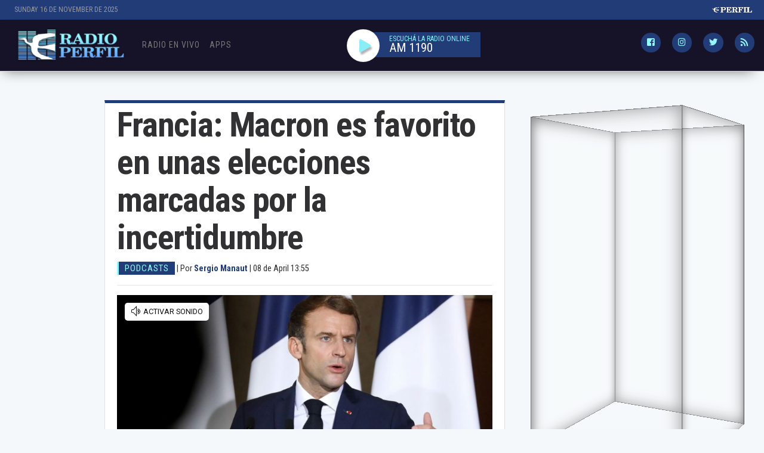

--- FILE ---
content_type: text/html; charset=UTF-8
request_url: https://radio.perfil.com/noticias/podcasts/francia-macron-es-favorito-en-unas-elecciones-marcadas-por-la-incertidumbre.phtml
body_size: 9798
content:
<!DOCTYPE html>
<!--
Version: 16-11-2025 21:11:34
ID: 790634
Imagen Portada: 1338993
-->
<html lang="en">
    <head>
        <meta charset="utf-8">
        <meta name="viewport" content="width=device-width, initial-scale=1, shrink-to-fit=no">
                <meta name="description" content="Descargate la APP de Radio Perfil">
        <meta name="ads-load" content="1">
        <meta name="ads-sec" content="articulo">
        <meta name="ads-client" content="294e2">

        <meta name="analytics-path-name" content="">
        <meta name="analytics-client-id" content="">
        <meta name="analytics-run" content="1">
        <meta name="analytics-view" content=" news.show ">
        <meta name="analytics-data" content="">
        <meta name="comscore-client-id" content="6906401">
        <meta name="latam-analytics-client-id" content="">
        <meta name="latam-analytics-path-name" content="">
        <meta name="latam-analytics-sample-rate" content="100">

        <meta name="msapplication-TileColor" content="#ffffff">
        <meta name="msapplication-TileImage" content="/ms-icon-144x144.png">
        <meta name="theme-color" content="#ffffff">

        <meta name="last-render" content="16-11-21 21:11:34">
        
        <title>Francia: Macron es favorito en unas elecciones marcadas por la incertidumbre | Radio Perfil</title>

        <link rel="apple-touch-icon" sizes="57x57" href="https://radio.perfil.com/img/favicon/apple-icon-57x57.png">
        <link rel="apple-touch-icon" sizes="60x60" href="https://radio.perfil.com/img/favicon/apple-icon-60x60.png">
        <link rel="apple-touch-icon" sizes="72x72" href="https://radio.perfil.com/img/favicon/apple-icon-72x72.png">
        <link rel="apple-touch-icon" sizes="76x76" href="https://radio.perfil.com/img/favicon/apple-icon-76x76.png">
        <link rel="apple-touch-icon" sizes="114x114" href="https://radio.perfil.com/img/favicon/apple-icon-114x114.png">
        <link rel="apple-touch-icon" sizes="120x120" href="https://radio.perfil.com/img/favicon/apple-icon-120x120.png">
        <link rel="apple-touch-icon" sizes="144x144" href="https://radio.perfil.com/img/favicon/apple-icon-144x144.png">
        <link rel="apple-touch-icon" sizes="152x152" href="https://radio.perfil.com/img/favicon/apple-icon-152x152.png">
        <link rel="apple-touch-icon" sizes="180x180" href="https://radio.perfil.com/img/favicon/apple-icon-180x180.png">
        <link rel="icon" type="image/png" sizes="192x192"  href="https://radio.perfil.com/img/favicon/android-icon-192x192.png">
        <link rel="icon" type="image/png" sizes="32x32" href="https://radio.perfil.com/img/favicon/favicon-32x32.png.png">
        <link rel="icon" type="image/png" sizes="96x96" href="https://radio.perfil.com/img/favicon/favicon-96x96.png">
        <link rel="icon" type="image/png" sizes="16x16" href="https://radio.perfil.com/img/favicon/favicon-16x16.png">
        <link rel="manifest" href="https://radio.perfil.com/img/favicon/manifest.json">
        <link rel="manifest" href="https://radio.perfil.com/onesignal-manifest.json">

        <link rel="preconnect" href="https://player.performgroup.com">
        <link rel="preconnect" href="https://prg.smartadserver.com">
        <link rel="preconnect" href="https://onesignal.com">
        <link rel="preconnect" href="https://ads.us.e-planning.net">
        <link rel="preconnect" href="https://ad.doubleclick.net">
        <link rel="preconnect" href="https://ut.e-planning.video">
        <link rel="preconnect" href="https://bidder.criteo.com">
            <link rel="preconnect" href="https://www.facebbook.com">
    <link rel="canonical" href="https://radio.perfil.com/noticias/podcasts/francia-macron-es-favorito-en-unas-elecciones-marcadas-por-la-incertidumbre.phtml">
     <link rel="amphtml" href="https://radio.perfil.com/noticias/amp/podcasts/francia-macron-es-favorito-en-unas-elecciones-marcadas-por-la-incertidumbre.phtml"> 
    

        <link rel="stylesheet" type="text/css" href="/css/app.css?id=5c4784c9d70394c00551">
            <link rel="stylesheet" type="text/css" href="https://radio.perfil.com/vendors/lightgallery/css/lightgallery.min.css">

            <script type="application/ld+json">
        [{"@context":"http:\/\/schema.org","@type":"NewsArticle","mainEntityOfPage":{"@type":"WebPage","@id":"https:\/\/radio.perfil.com\/noticias\/podcasts\/francia-macron-es-favorito-en-unas-elecciones-marcadas-por-la-incertidumbre.phtml","breadcrumb":{"@context":"http:\/\/schema.org","@type":"BreadcrumbList","itemListElement":[{"@type":"ListItem","position":1,"item":{"@id":"https:\/\/radio.perfil.com\/","name":"Home"}},{"@type":"ListItem","position":2,"item":{"@id":"https:\/\/radio.perfil.com\/seccion\/podcasts","name":"Podcasts"}},{"@type":"ListItem","position":3,"item":{"@id":"https:\/\/radio.perfil.com\/noticias\/podcasts\/francia-macron-es-favorito-en-unas-elecciones-marcadas-por-la-incertidumbre.phtml","name":"Internacional"}}]}},"headline":"Francia: Macron es favorito en unas elecciones marcadas por la incertidumbre","url":"https:\/\/radio.perfil.com\/noticias\/podcasts\/francia-macron-es-favorito-en-unas-elecciones-marcadas-por-la-incertidumbre.phtml","articleSection":"https:\/\/radio.perfil.com\/seccion\/podcasts","genre":"https:\/\/radio.perfil.com\/seccion\/podcasts","dateline":"Buenos Aires, AR","inLanguage":"es","image":["https:\/\/fotos.perfil.com\/2022\/04\/08\/cropped\/696\/696\/center\/emmanuel-macron-1338993.jpg","https:\/\/fotos.perfil.com\/2022\/04\/08\/cropped\/696\/522\/center\/emmanuel-macron-1338993.jpg","https:\/\/fotos.perfil.com\/2022\/04\/08\/cropped\/696\/392\/center\/emmanuel-macron-1338993.jpg"],"datePublished":"April, 08 2022 13:55:15 -0300","dateModified":"April, 08 2022 13:55:15 -0300","keywords":"","author":{"@type":"Person","image":{"@type":"ImageObject","contentUrl":"https:\/\/fotos.perfil.com\/autores\/default\/nziccardi_100.jpg"},"name":"Nicol\u00e1s Ziccardi","url":""},"articleBody":"<p>El pr\u00f3ximo domingo el actual mandatario de Francia, Emmanuel Macron, enfrentar\u00e1 la primera vuelta a las elecciones en la que se juga la reelecci\u00f3n al frente del El\u00edseo.<\/p>\r\n\r\n<p>Si bien es muy probable que tras la segunda vuelta, a celebrarse el pr\u00f3ximo d\u00eda 24, el candidato continu\u00e9 dirigiendo el destino de Francia, ambas jornadas electorales estar\u00e1n marcadas por la incertidumbre, alimentada tambi\u00e9n en parte porque la abstenci\u00f3n amenaza con llegar al 30% y se dispara al 40% entre los menores de 35 a\u00f1os.<\/p>\r\n\r\n<p>Buena parte de ese segmento manifiesta un malestar identitario, los j\u00f3venes hijos o nietos de inmigrantes que se sienten discriminados.<\/p>\r\n\r\n<p>La principal amenaza en la reelecci\u00f3n de Macron viene de la extrema derecha y tiene nombre de mujer: Marine Le Pen, l\u00edder del partido Agrupaci\u00f3n Nacional.<\/p>\r\n\r\n<p>Los sondeos previos hacen pensar que ser\u00e1n Macron y Le Pen quienes pasen a \u201cla gran final\u201d.<\/p>\r\n\r\n<p>Escuch\u00e1 la columna completa de Sergio Manaut en Radio Perfil FM 101.9.<\/p>\r\n","publisher":{"@type":"Organization","name":"radioperfil","alternateName":"Radio Perfil","url":"https:\/\/radio.perfil.com\/","telephone":["(5411) 7091-4921","(5411) 7091-4922"],"email":"radioperfil@perfil.com","logo":{"@type":"ImageObject","url":"https:\/\/radio.perfil.com\/img\/logo.png"},"contactPoint":[{"@type":"ContactPoint","telephone":"+54-11-7091-4921","contactType":"customer support","areaServed":"AR","availableLanguage":["spanish"]},{"@type":"ContactPoint","telephone":"+54-11-7091-4922","contactType":"customer support","areaServed":"AR","availableLanguage":["spanish"]}],"address":{"@type":"PostalAddress","streetAddress":"California 2715","postalCode":"C1289ABI","addressLocality":"Ciudad Aut\u00f3noma de Buenos Aires, Argentina"},"sameAs":[]}},{"@context":"http:\/\/schema.org","@type":"VideoObject","description":"Francia: Macron es favorito en unas elecciones marcadas por la incertidumbre","name":"Francia: Macron es favorito en unas elecciones marcadas por la incertidumbre","publisher":{"@type":"Organization","name":"Perfil.com","url":"https:\/\/perfil.com","logo":{"@type":"ImageObject","url":"https:\/\/www.perfil.com\/static\/img\/icons\/apple-touch-icon.png"}},"thumbnailUrl":"https:\/\/cdn.rudo.video\/upload\/us\/radio-perfil\/795039\/6ef068ecfd3c667dccdf90e297cf4e95.jpg","embedUrl":"https:\/\/rudo.video\/vod\/bNCRYH","duration":"PT190S","interactionCount":18,"uploadDate":"2022-04-08T13:00:54-03:00"}]
    </script>

    <!-- TAboola Sidebar Script -->
    <script type="text/javascript">
      window._taboola = window._taboola || [];
      _taboola.push({home:'auto'});
      !function (e, f, u, i) {
        if (!document.getElementById(i)){
          e.async = 1;
          e.src = u;
          e.id = i;
          f.parentNode.insertBefore(e, f);
        }
      }(document.createElement('script'),
      document.getElementsByTagName('script')[0],
      '//cdn.taboola.com/libtrc/perfil-exitonia/loader.js',
      'tb_loader_script');
      if(window.performance && typeof window.performance.mark == 'function')
        {window.performance.mark('tbl_ic');}
    </script>
<!-- /TAboola Sidebar Script -->    <!-- TAboola Articles Script-->
    <script type="text/javascript">
      window._taboola = window._taboola || [];
      _taboola.push({article:'auto'});
      !function (e, f, u, i) {
        if (!document.getElementById(i)){
          e.async = 1;
          e.src = u;
          e.id = i;
          f.parentNode.insertBefore(e, f);
        }
      }(document.createElement('script'),
      document.getElementsByTagName('script')[0],
      '//cdn.taboola.com/libtrc/perfil-exitonia/loader.js',
      'tb_loader_script');
      if(window.performance && typeof window.performance.mark == 'function')
        {window.performance.mark('tbl_ic');}
    </script>
<!-- /TAboola Articles Script-->    <meta property="fb:admins"              content="1519473672,1483151046,1400476054,1348939261,787200720,665292098,100010617798321,653341927,1381624636,1411317735">
<meta property="fb:app_id"              content="256482185036854">
<meta property="fb:pages"               content="120657911351045">
<meta property="og:url"                 content="https://radio.perfil.com/noticias/podcasts/francia-macron-es-favorito-en-unas-elecciones-marcadas-por-la-incertidumbre.phtml" />
<meta property="og:type"                content="article" />
<meta property="og:locale"              content="es">
<meta property="og:site_name"           content="Radio Perfil"/>
<meta property="og:title"               content="Francia: Macron es favorito en unas elecciones marcadas por la incertidumbre" />
<meta property="og:description"         content="Emmanuel Macron enfrentará este domingo la  votación en la que se juega la reelección al frente del Elíseo. Marine Le Pen es favorita para llevarlo a segunda vuelta.
" />
<meta property="og:image"               content="https://fotos.perfil.com/2022/04/08/trim/1200/900/emmanuel-macron-1338993.jpg" />
<meta property="og:image:type"          content="image/jpeg" />
<meta property="og:image:width"         content="1140" />
<meta property="og:image:height"        content="641" />
<meta property="article:published_time" content="2022-04-08T13:55:15-03:00">
<meta property="article:modified_time"  content="2022-04-08T14:09:48-03:00">
<meta property="article:tag"            content="Sergio Manaut, Internacional, Francia">
<meta property="article:section"        content="podcasts">


<meta name="twitter:card"               content="summary_large_image">
<meta name="twitter:site"               content="@radioperfil">
<meta name="twitter:creator"            content="@radioperfil">
<meta name="twitter:title"              content='Francia: Macron es favorito en unas elecciones marcadas por la incertidumbre'>
<meta name="twitter:description"        content="Emmanuel Macron enfrentará este domingo la  votación en la que se juega la reelección al frente del Elíseo. Marine Le Pen es favorita para llevarlo a segunda vuelta.
">
<meta name="twitter:image"              content="https://fotos.perfil.com/2022/04/08/trim/1200/900/emmanuel-macron-1338993.jpg">
<meta name="twitter:image:alt"          content='Emmanuel Macron'>


<meta itemscope itemprop="mainEntityOfPage"  itemType="https://schema.org/WebPage" itemid="https://radio.perfil.com/noticias/podcasts/francia-macron-es-favorito-en-unas-elecciones-marcadas-por-la-incertidumbre.phtml"/>
<meta itemprop="datePublished" content="2022-04-08T13:55:15-03:00"/>
<meta itemprop="dateModified" content="2022-04-08T14:09:48-03:00"/>
<meta itemprop="keywords" content="Sergio Manaut, Internacional, Francia">
<meta itemprop="name" content="Radio Perfil | Francia: Macron es favorito en unas elecciones marcadas por la incertidumbre">
<meta itemprop="alternateName" content="Francia: Macron es favorito en unas elecciones marcadas por la incertidumbre">
<meta itemprop="headline" content="Emmanuel Macron enfrentará este domingo la  votación en la que se juega la reelección al frente del Elíseo. Marine Le Pen es favorita para llevarlo a segunda vuelta.
">
<meta itemprop="url" content="https://radio.perfil.com/noticias/podcasts/francia-macron-es-favorito-en-unas-elecciones-marcadas-por-la-incertidumbre.phtml">
<meta itemprop="articleSection" content="podcasts">
<meta itemprop="inLanguage" content="es">


<meta name="editoria" content="Radio Perfil" />
<meta name="dtnoticia" content="2022-04-08T13:55:15-03:00" />
<meta name="title" content="Radio Perfil | Francia: Macron es favorito en unas elecciones marcadas por la incertidumbre" />
<meta name="keywords" content="Sergio Manaut, Internacional, Francia" />
<meta name="description" content="Emmanuel Macron enfrentará este domingo la  votación en la que se juega la reelección al frente del Elíseo. Marine Le Pen es favorita para llevarlo a segunda vuelta.
">
<meta name="news_keywords" content="Sergio Manaut, Internacional, Francia">


<meta name="news_channel" content="podcasts" />
<meta name="news_hat" content="Internacional" />
<meta name="hedline" content="Emmanuel Macron enfrentará este domingo la  votación en la que se juega la reelección al frente del Elíseo. Marine Le Pen es favorita para llevarlo a segunda vuelta.
" />
<meta name="url" content="https://radio.perfil.com/noticias/podcasts/francia-macron-es-favorito-en-unas-elecciones-marcadas-por-la-incertidumbre.phtml" />
<meta name="datePublished" content="2022-04-08T13:55:15-03:00"/>
 
<meta name="author" content="Sergio Manaut" />
<meta name="author_image" content="https://fotos.perfil.com/autores/default/default_100.jpg" />
<meta name="author_url" content="#" />


        
        <script type="text/javascript">
            (function(i,s,o,g,r,a,m){i['GoogleAnalyticsObject']=r;i[r]=i[r]||function(){
                (i[r].q=i[r].q||[]).push(arguments)},i[r].l=1*new Date();a=s.createElement(o),
                m=s.getElementsByTagName(o)[0];a.async=1;a.src=g;m.parentNode.insertBefore(a,m)
            })(window,document,'script','https://www.google-analytics.com/analytics.js','ga');
        </script>

        
        <!-- Google Tag Manager -->
    <script>
        
window.dataLayer = window.dataLayer || [];
dataLayer.push({
    "brand": "radioperfil",
    "brandPretty": "Radio Perfil",
    "environment": "main",
    "pageCategory": "nota",
    "articleFormat": "estandar",
    "articleId": 790634,
    "articleTitle": "Francia: Macron es favorito en unas elecciones marcadas por la incertidumbre",
    "articleShortTitle": "Francia: Macron es favorito en unas elecciones marcadas por la incertidumbre",
    "articleStyle": "noticia",
    "articleSection": "podcasts",
    "articleTags": "Sergio Manaut| Internacional| Francia",
    "articleLastUpdate": "08-04-2022",
    "articlePublicationDate": "08-04-2022",
    "articleEditorId": "",
    "articleEditorUserName": "",
    "articleEditor": "",
    "articleAuthorId": 1874,
    "articleAuthorUserName": "nziccardi",
    "articleAuthor": "Nicol\u00e1s Ziccardi",
    "articleSigned": false,
    "articleCredit": "Sergio Manaut",
    "articleIsCompressed": "false",
    "articleHaveRedaction": true,
    "articleFullLength": 991,
    "articleWordCounter": 167,
    "articleLayout": "default",
    "articleScrollLimit": "false"
});

        console.log('GTM', window.dataLayer);
      (function(w,d,s,l,i){w[l]=w[l]||[];w[l].push({'gtm.start':
    new Date().getTime(),event:'gtm.js'});var f=d.getElementsByTagName(s)[0],
    j=d.createElement(s),dl=l!='dataLayer'?'&l='+l:'';j.async=true;j.src=
    'https://www.googletagmanager.com/gtm.js?id='+i+dl;f.parentNode.insertBefore(j,f);
    })(window,document,'script','dataLayer','GTM-55LGTNP');</script>
    <!-- End Google Tag Manager -->

        
        
        
            </head>

    <body class="pf-new-show">
        
		<!-- Google Tag Manager (noscript) -->
    <noscript><iframe src="https://www.googletagmanager.com/ns.html?id=GTM-55LGTNP"
    height="0" width="0" style="display:none;visibility:hidden"></iframe></noscript>
    <!-- End Google Tag Manager (noscript) -->

        <div class="container-fluid m-0 p-0">
            <header>
    <div class="w-100 pf-header-top p-1">
        <div class="row m-0">
            <div class="col-8 time-top">Sunday 16 de November de 2025</div>
            <div class="col-4 col-lg-4 text-right">
                <a href="https://www.perfil.com" target="_blank"><img src="https://radio.perfil.com/img/logo_perfil_light.png" alt="Perfil"></a>
            </div>
        </div>
    </div>


<div class="row m-0 pf-header navbar-fixed-top sticky-top">
   
    <div class="col-6 col-sm-5 pr-1 pl-1 pr-lg-3 pl-lg-3 pb-0 pt-0">
        <nav class="nav d-flex nav-principal navbar-fixed-top">
<a href="https://radio.perfil.com/" class="logo ml-2 mr-3 navbar-brand" id="logo-small" ><img src="https://radio.perfil.com/img/logo.png" alt="Radio Perfil"></a>
            

            <!-- Toggle Button [handles opening navbar components on mobile screens]-->
            <button type="button" class="navbar-toggle collapsed" data-toggle="collapse" data-target="#exampleNavComponents" aria-expanded="false">
               <i class="fa fa-align-justify menu-ham" title="Align Justify"></i>
              </button>

            <div class="collapse navbar-collapse" id="exampleNavComponents">
                                                            <li><a href="/en-vivo/radio" target="_parent" class="cool-link programacion-en-vivo" title="Escucha la Radio En Vivo">Radio en Vivo</a></li>
                                                                                <li><a href="/apps" target="_parent" class="cool-link " title="Desgargas">Apps</a></li>
                                                </div>
        </nav>
    </div>
    <div class="col-6 col-lg-3 col-sm-5 text-xs-right">
      
      <div class="radio-top"><div class="player-button"><a href="https://radio.perfil.com/en-vivo/radio" target="_blank" rel="noopener noreferrer" ><i class="fas fa-play"></i></a></div>  <a href="https://radio.perfil.com/en-vivo/radio" target="_blank" rel="noopener noreferrer">ESCUCHÁ LA RADIO ONLINE</a><br><span>AM 1190</span></div>
    </div>

    <div class="col-12 col-sm-1 col-lg-3 col-xl-4  text-right pr-1 pl-1 pr-lg-3 pl-lg-3">
    <div class="collapse navbar-collapse" id="exampleNavComponents">
        <div class="social-top" >

            <a href="https://www.facebook.com/radioperfil" target="_blank" rel="noopener noreferrer nofollow" class="link-social-facebook mr-3" ><i class="fab fa-facebook-square"></i></a>
            <a href="https://www.instagram.com/radioperfil" target="_blank" rel="noopener noreferrer nofollow" class="link-social-instagram mr-3" ><i class="fab fa-instagram"></i></a>
            <a href="https://twitter.com/perfil1019" target="_blank" rel="noopener noreferrer nofollow" class="link-social-twitter mr-3" ><i class="fab fa-twitter"></i></a>
            
            <a href="https://radio.perfil.com/feed" target="_blank" rel="noopener noreferrer nofollow" class="link-social-rss"><i class="fa fa-rss"></i></a>
        </div>
    </div>
   </div>

</div>
</header>

                <div class="row m-0">
        <div class="d-none d-xl-block col-ads-left">
            <div id="" class="ads-space text-center sticky-top" data-id="sticky_160x600x-pos-" data-w="160" data-h="600" data-loaded="false" data-reload="true"></div>
        </div>

        <div class="col-article col-12 p-0">
            <div class="row m-0">
                <main class="col-lg-8 pr-sm-5 pt-2 pt-lg-5">

                   

                    

                    <header class="landing-article-header">
                      <h1>Francia: Macron es favorito en unas elecciones marcadas por la incertidumbre</h1>
                      <span class="hat">PODCASTS</span>  |   
                                                            <span>Por<b> Sergio Manaut</b></span>
                             | <span class=''>08 de April 13:55</span>
                      <hr>
                      
                    <div class="main-image mt-3 p-0">
    <div class="col-12 p-0">
                            <div class="embed-responsive embed-responsive-16by9 iframeContainer"><iframe id="vrudo" class="vrudo" src="https://rudo.video/vod/bNCRYH?volume=0" width="100%" height="100%" allowscriptaccess="always" allowfullscreen="true" webkitallowfullscreen="true" frameborder="0" scrolling="no" allow="autoplay; fullscreen"></iframe></div>

            </div>
</div>
<input type="hidden" id="lightbox-gallery-content" value="[{&quot;src&quot;:&quot;https:\/\/fotos.perfil.com\/2022\/04\/08\/emmanuel-macron-1338993.jpg&quot;,&quot;thumb&quot;:&quot;https:\/\/fotos.perfil.com\/2022\/04\/08\/cropped\/250\/250\/center\/emmanuel-macron-1338993.jpg&quot;,&quot;subHtml&quot;:&quot;Emmanuel Macron&quot;}]">
                      <div class="row">
                        <div class="col-12 text-right">
                           
                           <div class="social-topsharing text-center text-sm-right">
	<ul>
      <li><h4>Compartila <i class="fas fa-arrow-right"></i></h4></li>
     <li><a class="facebook" href="https://www.facebook.com/sharer/sharer.php?u=https://radio.perfil.com/noticias/podcasts/francia-macron-es-favorito-en-unas-elecciones-marcadas-por-la-incertidumbre.phtml" target="_blank"><i class="fab fa-facebook-f"></i></a></li>
      <li> <a class="twitter" href="https://twitter.com/intent/tweet?text=Francia%3A+Macron+es+favorito+en+unas+elecciones+marcadas+por+la+incertidumbre&url=https://radio.perfil.com/noticias/podcasts/francia-macron-es-favorito-en-unas-elecciones-marcadas-por-la-incertidumbre.phtml" target="_blank"><i class="fab fa-twitter"></i></a></li>
      <li> <a class="googleplus" href="https://plus.google.com/share?url=https://radio.perfil.com/noticias/podcasts/francia-macron-es-favorito-en-unas-elecciones-marcadas-por-la-incertidumbre.phtml&h1=Francia%3A+Macron+es+favorito+en+unas+elecciones+marcadas+por+la+incertidumbre" target="_blank"><i class="fab fa-google-plus-g"></i></a></li>
      <li><a href="whatsapp://send?text=Francia%3A+Macron+es+favorito+en+unas+elecciones+marcadas+por+la+incertidumbre https://radio.perfil.com/noticias/podcasts/francia-macron-es-favorito-en-unas-elecciones-marcadas-por-la-incertidumbre.phtml" data-action="share/whatsapp/share" class="whatsapp" target="_blank"><i class="fab fa-whatsapp"></i></a></li>
       <li><a href="https://pinterest.com/pin/create/button/?url=https://radio.perfil.com/noticias/podcasts/francia-macron-es-favorito-en-unas-elecciones-marcadas-por-la-incertidumbre.phtml&media=https://fotos.perfil.com/2022/04/08/trim/900/506/emmanuel-macron-1338993.jpg&description=Francia%3A+Macron+es+favorito+en+unas+elecciones+marcadas+por+la+incertidumbre" class="pinterest" target="_blank"><i class="fab fa-pinterest"></i></a></li>
</ul>
</div>
                       </div>
                      </div>
                    </header>

                     

                    
                    <article class="new-body">
                        <div class="col-12" id="news-body">
                                                            <p>El próximo domingo el actual mandatario de Francia, Emmanuel Macron, enfrentará la primera vuelta a las elecciones en la que se juga la reelección al frente del Elíseo.</p>

<p>Si bien es muy probable que tras la segunda vuelta, a celebrarse el próximo día 24, el candidato continué dirigiendo el destino de Francia, ambas jornadas electorales estarán marcadas por la incertidumbre, alimentada también en parte porque la abstención amenaza con llegar al 30% y se dispara al 40% entre los menores de 35 años.</p>

<p>Buena parte de ese segmento manifiesta un malestar identitario, los jóvenes hijos o nietos de inmigrantes que se sienten discriminados.</p>

<p>La principal amenaza en la reelección de Macron viene de la extrema derecha y tiene nombre de mujer: Marine Le Pen, líder del partido Agrupación Nacional.</p>

<p>Los sondeos previos hacen pensar que serán Macron y Le Pen quienes pasen a “la gran final”.</p>

<p>Escuchá la columna completa de Sergio Manaut en Radio Perfil FM 101.9.</p>

                            
                            
                                                            <h4>por Sergio Manaut</h4>
                            
                            
                            
                            
                            <div class="d-none ">
                                <h3>Galería de imágenes</h3>
                                <div id="gallery-thumbnails" class="bottom-gallery">
                                                                            <a href="https://fotos.perfil.com/2022/04/08/emmanuel-macron-1338993.jpg">
                                            <img src="https://fotos.perfil.com/2022/04/08/cropped/250/250/center/emmanuel-macron-1338993.jpg" alt="Emmanuel Macron">
                                        </a>
                                                                    </div>
                            </div>

                            <!-- e-planning v3 - Comienzo espacio _ articulo _ teads -->
<script type="text/javascript" language="JavaScript1.1">
<!--
var rnd = (new String(Math.random())).substring(2,8) + (((new Date()).getTime()) & 262143);
var cs = document.charset || document.characterSet;
document.write('<scri' + 'pt language="JavaScript1.1" type="text/javascript" src="https://ads.us.e-planning.net/eb/3/294e2/articulo/teads?o=j&rnd=' + rnd + '&crs=' + cs + '"></scr' + 'ipt>');
//-->
</script>
<noscript><a href="https://ads.us.e-planning.net/ei/3/294e2/articulo/teads?it=i&rnd=$RANDOM" target="_blank"><img width="1" height="1"  alt="e-planning ad" src="https://ads.us.e-planning.net/eb/3/294e2/articulo/teads?o=i&rnd=$RANDOM" border=0></a></noscript>
<!-- e-planning v3 - Fin espacio _ articulo _ teads -->
                            <div id="" class="ads-space" data-id="inline" data-w="1" data-h="1" data-loaded="false" data-reload="false"></div>

                            
                            <div class="tags mt-3">
                                <h4>En esta Nota</h4>
                                
                                                                
                                                                
                                                                
                                                                
                                                                
                                
                                <ul id="tag-themes">
                                    <label for="tag-themes">Temas:</label>
                                                                        <li><a href="https://radio.perfil.com/temas/sergio-manaut" >Sergio Manaut</a></li>
                                                                        <li><a href="https://radio.perfil.com/temas/internacional" >Internacional</a></li>
                                                                        <li><a href="https://radio.perfil.com/temas/francia" >Francia</a></li>
                                                                    </ul>
                                                        </div>
                        </div>
                    </article>

                    
                    <div class="social-sharing text-center">
    <h4>Compártelo</h4>
    <a class="btn btn-share-facebook btn-share mr-2" href="https://www.facebook.com/sharer/sharer.php?u=https://radio.perfil.com/noticias/podcasts/francia-macron-es-favorito-en-unas-elecciones-marcadas-por-la-incertidumbre.phtml" target="_blank"><i class="fab fa-facebook-f"></i></a>
    <a class="btn btn-share-twitter btn-share mr-2" href="https://twitter.com/intent/tweet?text=Francia%3A+Macron+es+favorito+en+unas+elecciones+marcadas+por+la+incertidumbre&url=https://radio.perfil.com/noticias/podcasts/francia-macron-es-favorito-en-unas-elecciones-marcadas-por-la-incertidumbre.phtml" target="_blank"><i class="fab fa-twitter"></i></a>
    <a class="btn btn-share-google btn-share mr-2" href="https://plus.google.com/share?url=https://radio.perfil.com/noticias/podcasts/francia-macron-es-favorito-en-unas-elecciones-marcadas-por-la-incertidumbre.phtml&h1=Francia%3A+Macron+es+favorito+en+unas+elecciones+marcadas+por+la+incertidumbre" target="_blank"><i class="fab fa-google-plus-g"></i></a>
    <a href="whatsapp://send?text=Francia%3A+Macron+es+favorito+en+unas+elecciones+marcadas+por+la+incertidumbre https://radio.perfil.com/noticias/podcasts/francia-macron-es-favorito-en-unas-elecciones-marcadas-por-la-incertidumbre.phtml" data-action="share/whatsapp/share" class="btn btn-share-whatsapp btn-share mr-2" target="_blank"><i class="fab fa-whatsapp"></i></a>
    <a href="https://pinterest.com/pin/create/button/?url=https://radio.perfil.com/noticias/podcasts/francia-macron-es-favorito-en-unas-elecciones-marcadas-por-la-incertidumbre.phtml&media=https://fotos.perfil.com/2022/04/08/trim/900/506/emmanuel-macron-1338993.jpg&description=Francia%3A+Macron+es+favorito+en+unas+elecciones+marcadas+por+la+incertidumbre" class="btn btn-share btn-share-pinterest" target="_blank"><i class="fab fa-pinterest"></i></a>
</div>
                    <div class="col-12 d-lg-none bg-ads-space text-center mt-2">
                        <div id="" class="ads-space text-center d-lg-none" data-id="300x250x-pos-" data-w="300" data-h="250" data-loaded="false" data-reload="false"></div>
                    </div>
                    <div class="comments">
                        <div class="col-12">
                            <h4>Comentarios</h4>
                            <div class="fb-comments" data-href="https://radio.perfil.com/noticias/podcasts/francia-macron-es-favorito-en-unas-elecciones-marcadas-por-la-incertidumbre.phtml" data-numposts="10" data-width="100%"></div>
                        </div>
                    </div>
                    <div class="col-12 d-lg-none bg-ads-space text-center mt-2">
                        <div id="" class="ads-space text-center d-lg-none" data-id="300x250x-pos-" data-w="300" data-h="250" data-loaded="false" data-reload="false"></div>
                    </div>
                    <!-- Outbrain News -->
<div class="OUTBRAIN" data-src="https://radio.perfil.com/noticias/podcasts/francia-macron-es-favorito-en-unas-elecciones-marcadas-por-la-incertidumbre.phtml" data-widget-id="AR_1" data-ob-template="parabrisas" ></div>
<script type="text/javascript" async="async" src="https://widgets.outbrain.com/outbrain.js"></script> 
<!-- /Outbrain News -->                </main>

                
                <div class="d-none d-lg-block col-lg-4 pf-sidebar p-0 pt-lg-5">
                    <div class="row p-0 m-0">
                        <!-- cubo vertical start -->
<div class="cube-container d-none d-md-block d-xl-block">
	<div class="cube-wrap__wrapper cube-content-vertical" >
	    <div class="cube-wrap">
	        <div class="cube depth">
	            <div class="front-pane">
	                <div class="ads-space" data-id="300x600x-pos-" data-w="300" data-h="600" data-loaded="false" data-reload="true"></div>
	            </div>
	            <div class="back-pane">
	                <div class="ads-space" data-id="300x600x-pos-" data-w="300" data-h="600" data-loaded="false" data-reload="true"></div>
	            </div>
	            <div class="top-pane"></div>
	            <div class="bottom-pane"></div>
	            <div class="left-pane">
	                <div class="ads-space" data-id="300x600x-pos-" data-w="300" data-h="600" data-loaded="false" data-reload="true"></div>
	            </div>
	            <div class="right-pane">
	                <div class="ads-space" data-id="300x600x-pos-" data-w="300" data-h="600" data-loaded="false" data-reload="true"></div>
	            </div>
	        </div>
	    </div>
	</div>
</div>
<!-- cubo vertical end -->            </div>
<article class="article article-side bg-ads-space pt-0 pb-2 text-center">
    <p>Espacio Publicitario</p>
    <div id="" class="d-none d-lg-block ads-space text-center" data-id="300x600x-pos-" data-w="300" data-h="600" data-loaded="false"></div>
</article>
<article class="d-none d-md-block d-lg-none d-lg-none article article-side bg-ads-space pt-2 pb-2 text-center">
    <p>Espacio Publicitario</p>
    <div id="" class="ads-space text-center" data-id="728x90x-pos-" data-w="728" data-h="90" data-loaded="false" data-reload="false"></div>
</article>                </div>
            </div>
        </div>

        <div class="d-none d-xxl-block col-ads-right">
            <div id="" class="ads-space text-center sticky-top" data-id="sticky_160x600x-pos-" data-w="160" data-h="600" data-loaded="false" data-reload="true"></div>
        </div>

    </div>

    
            <footer>
    <div class="container-fluid" itemscope itemprop="publisher" itemtype="https://schema.org/Organization">
        <div class="row">
            <div class="col-xs-12 col-xl-6 offset-xl-3 text-center">
   
                <a href="https://radio.perfil.com/" title="Ir a la Home de radioperfil" itemprop="url">
                    <div itemscope itemprop="logo" itemtype="https://schema.org/ImageObject">

                        <img src="https://radio.perfil.com/img/logo_footer.jpg" alt="radioperfil">

                        <noscript>
                            <img src="https://radio.perfil.com/img/favicon/android-icon-192x192.png" alt="radioperfil" itemprop="url">
                        </noscript>
                    </div>
                </a>

            </div>
        </div>
        <div class="row mt-3">
            <div class="col-xs-12 col-xl-6 offset-xl-3 text-center">
                <a href="https://www.facebook.com/radioperfil" target="_blank" rel="noopener noreferrer" class="link-social-facebook mr-3 nofollow" itemprop="sameAs" ><i class="fab fa-facebook"></i></a>
                <a href="https://twitter.com/perfil1019" target="_blank" rel="noopener noreferrer nofollow" class="link-social-twitter mr-3" itemprop="sameAs" ><i class="fab fa-twitter"></i></a>
                
                <a href="https://www.instagram.com/radioperfil" target="_blank" rel="noopener noreferrer nofollow" class="link-social-instagram mr-3" itemprop="sameAs"><i class="fab fa-instagram"></i></a>
                <a href="https://radio.perfil.com/feed" target="_blank" rel="noopener noreferrer nofollow" class="link-social-rss mr-3"><i class="fa fa-rss-square"></i></a>
                
            </div>
        </div>
        <div class="row mt-3 " >
            <nav class="footer-nav text-center">
                <ul class="footer-revistas">
                                         <li class="rev-perfil"><a href="//www.perfil.com" target="_blank" title="Diario Perfil">Diario Perfil</a></li>
                                         <li class="rev-caras"><a href="//caras.perfil.com" target="_blank" title="Revista Caras">Caras</a></li>
                                         <li class="rev-noticias"><a href="//noticias.perfil.com" target="_blank" title="Revista Noticias">Noticias</a></li>
                                         <li class="rev-fortuna"><a href="//fortuna.perfil.com" target="_blank" title="Revista Fortuna">Fortuna</a></li>
                                         <li class="rev-hombre"><a href="http://hombre.perfil.com" target="_blank" title="Revista Hombre">Hombre</a></li>
                                         <li class="weekend"><a href="https://weekend.perfil.com/" target="_blank" title="Revista Weekend">Weekend</a></li>
                                         <li class="rev-parabrisas"><a href="http://parabrisas.perfil.com" target="_blank" title="Revista Parabrisas">Parabrisas</a></li>
                                         <li class="rev-supercampo"><a href="http://supercampo.perfil.com" target="_blank" title="Revista Supercampo">Supercampo</a></li>
                                         <li class="rev-look"><a href="http://look.perfil.com" target="_blank" title="Revista Look">Look</a></li>
                                         <li class="rev-luz"><a href="http://luz.perfil.com" target="_blank" title="Revista Luz">Luz</a></li>
                                         <li class="rev-luz"><a href="http://mia.perfil.com" target="_blank" title="Revista Luz">Mía</a></li>
                                         <li class="rev-lunateen"><a href="http://lunateen.perfil.com" target="_blank" title="Revista Lunateen">Lunateen</a></li>
                                         <li class="diario-batimes"><a href="http://batimes.com.ar" target="_blank" title="Diario Buenos Aires Times">BATimes</a></li>
                                    </ul>
            </nav>
        </div>
        <div class="row mt-3 disclaimer">
            <div class="col-xs-12 col-xl-6 offset-xl-3 text-center">
                <p>
                    <span itemprop="name">radioperfil.perfil.com - PERFIL PERIODICOS S.A</span> | © Perfil.com 2006-2025 - All rights reserved<br />
                    Intellectual Property Registry Number 5346433<br />
                    <div class="d-none d-xl-block" itemprop="address" itemscope itemtype="https://schema.org/PostalAddress">
                    Address: <span itemprop="streetAddress">California 2715</span>, <span itemprop="postalCode">C1289ABI</span>, <span itemprop="addressLocality">CABA, Argentina</span>  | Phone: <span itemprop="telephone">(+5411) 7091-4921</span> / <span itemprop="telephone">(+5411) 7091-4922</span> | E-mail: <a href="/cdn-cgi/l/email-protection#39495c4b5f50555a565479495c4b5f5055175a5654"><span itemprop="email"><span class="__cf_email__" data-cfemail="7e0e1b0c1817121d11133e0e1b0c181712501d1113">[email&#160;protected]</span></span></a>
                    </div>
                </p>
            </div>
        </div>
    </div>
</footer>        </div>

            <script data-cfasync="false" src="/cdn-cgi/scripts/5c5dd728/cloudflare-static/email-decode.min.js"></script><script type="text/template" id="tpl-ads-middle-body">
        <div id="" class="ads-space text-center ads-middle-body d-lg-none" data-id="300x250x-pos-" data-w="300" data-h="250" data-loaded="false" data-reload="false"></div>
    </script>

    <script type="text/template" id="tpl-relacionadas" data-showme=" true ">
        <section class="row noticias-relacionadas">
            <div class="col-12 top">
              También te puede interesar
            </div>
            <div class="col-12 news">
                                    <article class="group">
                        <img data-src="https://fotos.perfil.com/2025/11/14/trim/200/112/que-nos-pasa-con-lo-que-esta-pasando-roblox-prohibir-o-educar-2137751.jpg" class="img-fluid lazyload">
                        <h3><a href="https://radio.perfil.com/noticias/podcasts/que-nos-pasa-con-lo-que-esta-pasando-roblox-prohibir-o-educar.phtml">¿Qué nos pasa con lo que está pasando?: ¿ Roblox prohibir o educar?</a></h3>
                    </article>
                                    <article class="group">
                        <img data-src="https://fotos.perfil.com/2025/11/14/trim/200/112/pique-donde-pescar-este-fin-de-semana-2137860.jpg" class="img-fluid lazyload">
                        <h3><a href="https://radio.perfil.com/noticias/podcasts/pique-donde-pescar-este-fin-de-semana1411.phtml">Pique: ¿Dónde pescar este fin de semana?</a></h3>
                    </article>
                                    <article class="group">
                        <img data-src="https://fotos.perfil.com/2025/11/14/trim/200/112/martin-murano-hijo-de-yiya-yo-no-vivi-lo-que-paso-como-si-fuera-mi-madre-era-como-si-le-pasara-a-una-extrana-que-vivia-en-mi-casa-2137774.jpg" class="img-fluid lazyload">
                        <h3><a href="https://radio.perfil.com/noticias/podcasts/martin-murano-hijo-de-yiya-yo-no-vivi-lo-que-paso-como-si-fuera-mi-madre-era-como-si-le-pasara-a-una-extrana-que-vivia-en-mi-casa.phtml">Martín Murano, hijo de “Yiya”: “Yo no viví lo que pasó como si fuera mi madre; era como si le pasara a una extraña que vivía en mi casa”</a></h3>
                    </article>
                                    <article class="group">
                        <img data-src="https://fotos.perfil.com/2025/11/14/trim/200/112/eterno-retorno-la-fase-mileista-de-manzano-2137797.jpg" class="img-fluid lazyload">
                        <h3><a href="https://radio.perfil.com/noticias/podcasts/eterno-retorno-la-fase-mileista-de-manzano.phtml">Eterno retorno: la fase mileísta de Manzano</a></h3>
                    </article>
                            </div>
        </section>
    </script>

        <script src="https://code.jquery.com/jquery-3.3.1.slim.min.js" integrity="sha384-q8i/X+965DzO0rT7abK41JStQIAqVgRVzpbzo5smXKp4YfRvH+8abtTE1Pi6jizo" crossorigin="anonymous"></script>
        <script src="https://cdnjs.cloudflare.com/ajax/libs/popper.js/1.14.3/umd/popper.min.js" integrity="sha384-ZMP7rVo3mIykV+2+9J3UJ46jBk0WLaUAdn689aCwoqbBJiSnjAK/l8WvCWPIPm49" crossorigin="anonymous"></script>
        <script src="https://stackpath.bootstrapcdn.com/bootstrap/4.1.3/js/bootstrap.min.js" integrity="sha384-ChfqqxuZUCnJSK3+MXmPNIyE6ZbWh2IMqE241rYiqJxyMiZ6OW/JmZQ5stwEULTy" crossorigin="anonymous"></script>

        <script type="text/javascript">const eplDoc = document;</script>
        <script type="text/javascript" src="/js/epl-41.js?id=4f59a64666b25985c79d"></script>
        <script id="js-eplvideo" async type="text/javascript" src="//hls.e-planning.video/video/js/eplvideo.js" data-client="ut/2b79"></script>
        <script async src="https://sb.scorecardresearch.com/beacon.js"></script>
            <script type="text/javascript" src="https://radio.perfil.com/vendors/lightgallery/js/lightgallery-all.min.js"></script>
    <script type="text/javascript" src="https://radio.perfil.com/vendors/lightgallery/js/lg-thumbnail.min.js"></script>
    <script type="text/javascript" src="/js/news-show.js?id=be59d58b0cb8fe31dff8"></script>
    <div id="fb-root"></div>
    <script>(function(d, s, id) {
				var js, fjs = d.getElementsByTagName(s)[0];
				if (d.getElementById(id)) return;
				js = d.createElement(s); js.id = id;
				js.src = 'https://connect.facebook.net/es_LA/sdk.js#xfbml=1&version=v3.1';
				fjs.parentNode.insertBefore(js, fjs);
			}(document, 'script', 'facebook-jssdk'));</script>

        <div id="" class="ads-space" data-id="anuncioprevio" data-w="1" data-h="1" data-loaded="false" data-reload="false"></div>

        <!-- Begin comScore Tag -->
<script>
	var _comscore = _comscore || [];
	_comscore.push({ c1: "2", c2: "6906401", options: {enableFirstPartyCookie: true, bypassUserConsentRequirementFor1PCookie: true} });
	(function() {
		var s = document.createElement("script"), el = document.getElementsByTagName("script")[0]; s.async = true;
		s.src = (document.location.protocol == "https:" ? "https://sb" : "http://b") + ".scorecardresearch.com/beacon.js";
		el.parentNode.insertBefore(s, el);
	})();
</script>
<noscript>
  <img src="https://b.scorecardresearch.com/p?c1=2&c2=6906401&cv=2.0&cj=1" />
</noscript>
<!-- End comScore Tag -->    </body>
</html>


--- FILE ---
content_type: text/html; charset=UTF-8
request_url: https://redirector.rudo.video/mix/register/a094ab0668478c2e3f6ab93f5489da36/radio-perfil/stream.js
body_size: 197
content:
var _sh = "a094ab0668478c2e3f6ab93f5489da36"
var _dpssid = "b21037136329691a683e9ae73"
var _channel = "radio-perfil"
var _ref = "rudo.video/vod/bNCRYH?volume=0"
var _sid = "ba5t1l1xb21767602903691a683e9ae81" 

--- FILE ---
content_type: application/xml
request_url: https://rudo.video/ads/vmap/vod/bNCRYH?url=https://radio.perfil.com/noticias/podcasts/francia-macron-es-favorito-en-unas-elecciones-marcadas-por-la-incertidumbre.phtml
body_size: 287
content:
<?xml version="1.0" encoding="UTF-8"?>
<vmap:VMAP xmlns:vmap="http://www.iab.net/videosuite/vmap" version="1.0"><vmap:AdBreak timeOffset="end" breakType="linear" breakId="postroll">
                <vmap:AdSource id="postroll-ad-1" allowMultipleAds="false" followRedirects="true">
                    <vmap:AdTagURI templateType="vast3">
                        <![CDATA[https://ads.us.e-planning.net/eb/4/294e2/genericavideos/postrollrudo?o=v&ma=1&vv=3&ur=https://radio.perfil.com/noticias/podcasts/francia-macron-es-favorito-en-unas-elecciones-marcadas-por-la-incertidumbre.phtml]]>
                    </vmap:AdTagURI>
                </vmap:AdSource>
            </vmap:AdBreak></vmap:VMAP>
